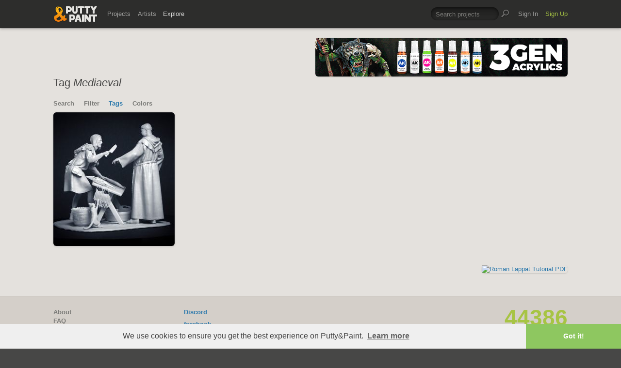

--- FILE ---
content_type: text/html; charset=UTF-8
request_url: https://www.puttyandpaint.com/explore/tags/mediaeval
body_size: 3603
content:
<!DOCTYPE html>
<html lang="en" xmlns:og="https://ogp.me/ns#" xmlns:fb="https://www.facebook.com/2008/fbml">
	<head>

		


				<meta charset="utf-8" />
		<meta name="Robots" content="index,follow" />
		<meta name="viewport" content="initial-scale=1.0, maximum-scale=2.0" />
		<link rel="stylesheet" type="text/css" media="all" href="/assets/css/styles.css?v=1758454946" />
		<!--[if lt IE 9]><link rel="stylesheet" href="/assets/css/ie.css" /><![endif]-->
		
		<link rel="shortcut icon" type="image/x-icon" href="/favicon.png" />
		<link rel="apple-touch-icon-precomposed" href="/apple-touch-icon-precomposed.png"/>
	    <meta name="apple-mobile-web-app-title" content="Putty&amp;Paint">
		<script src="https://ajax.googleapis.com/ajax/libs/jquery/1.7.2/jquery.min.js"></script>
		<script src="https://www.puttyandpaint.com/assets/js/jquery.leanModal.min.js"></script>
		<script src="https://www.puttyandpaint.com/assets/js/jquery.form.js"></script>
		<!--<script src="https://www.puttyandpaint.com/assets/js/jquery.cookies.2.2.0.min.js"></script>-->
		<script src="https://www.puttyandpaint.com/assets/js/easy.notification.js"></script>
		<script src="/assets/js/sorcery.js?v=1758453796"></script>
		<!--[if lt IE 9]><script src="https://html5shiv.googlecode.com/svn/trunk/html5.js"></script><![endif]-->
		
		<script src="//cdnjs.cloudflare.com/ajax/libs/cookieconsent2/3.0.3/cookieconsent.min.js"></script>
		<script>
		window.addEventListener("load", function(){
		window.cookieconsent.initialise({
		  "palette": {
 		   "popup": {
		      "background": "#efefef",
		      "text": "#404040"
 		   },
		    "button": {
		      "background": "#8ec760",
		     "text": "#ffffff"
 		   }
		  },
		  "theme": "edgeless",
		  "content": {
		    "message": "We use cookies to ensure you get the best experience on Putty&amp;Paint.",
 		   "href": "https://www.puttyandpaint.com/legal-notice"
		  }
		})});
		</script>

		<!-- Global site tag (gtag.js) - Google Analytics -->
		<script async src="https://www.googletagmanager.com/gtag/js?id=G-04NDKJE67H"></script>
		<script>
		    window.dataLayer = window.dataLayer || [];
		    function gtag(){dataLayer.push(arguments);}
		    gtag('js', new Date());

		    gtag('config', 'G-04NDKJE67H');
		</script>

	<script type="text/javascript">
var reCAPTCHAv2_init=function(){document.reCAPTCHAv2(),window.jQuery&&window.jQuery(document).trigger("reCAPTCHAv2_init")};!function(){if(!window.___reCAPTCHAv2_init){window.___reCAPTCHAv2_init=!0,document.reCAPTCHAv2=function(a){if("undefined"!=typeof grecaptcha){void 0==a&&(a="g-recaptcha"),"string"==typeof a&&(a=window.jQuery?jQuery("."+a):document.getElementsByClassName(a)),void 0==a.length&&(a=[a]);for(var b=0;b<a.length;b++)grecaptcha.render(a[b],{sitekey:"6LeTzFsUAAAAACvvMMtb5u4-r5EnXLTuuyUD5Evs"})}};var a=document.createElement("script");a.type="text/javascript",a.async=!0,a.src="https://www.google.com/recaptcha/api.js?onload=reCAPTCHAv2_init&render=explicit&hl=en";var b=document.getElementsByTagName("script")[0];b.parentNode.insertBefore(a,b)}}();
</script></head>
<body id="projects">


  <header id="header" role="banner">
    <div class="wrapper top-head cf">
      <div id="logo"><a href="https://www.puttyandpaint.com/"><img src="https://www.puttyandpaint.com/assets/gfx/puttyandpaint.png" alt="Putty&amp;Paint" /></a></div>

      <div id="nav-wrap" class="cf">
      
      <nav class="main-nav cf" role="navigation">
        <ul class="cf">
          <li class="mainmenu n-projects">
            <span><a href="https://www.puttyandpaint.com/projects">Projects</a></span>
            <div class="submenu">
            <ul>
              <li><a href="https://www.puttyandpaint.com/projects">Popular</a></li>
              <li><a href="https://www.puttyandpaint.com/projects/editors-choice">Editors' Choice</a></li>
              <li><a href="https://www.puttyandpaint.com/projects/top-projects">Top Projects</a></li>
              <li><a href="https://www.puttyandpaint.com/projects/for-sale">For Sale</a></li>
                            <li><a href="https://www.puttyandpaint.com/projects/all-projects">All Projects</a></li>
            </ul>
            </div>
          </li>
          <li class="mainmenu n-artists">
            <span><a href="https://www.puttyandpaint.com/artists">Artists</a></span>
            <div class="submenu">
            <ul>
              <li><a href="https://www.puttyandpaint.com/artists">Everyone</a></li>
              <li><a href="https://www.puttyandpaint.com/artists/top-artists">Top Artists</a></li>
              <li><a href="https://www.puttyandpaint.com/artists/for-hire">For Hire</a></li>
                            <li><a href="https://www.puttyandpaint.com/memberlist">Memberlist</a></li>
            </ul>
            </div>
          </li>
          <li class="mainmenu n-explore">
            <span><a href="https://www.puttyandpaint.com/explore/search" class="current">Explore</a></span>
            <div class="submenu">
            <ul>
              <li><a href="https://www.puttyandpaint.com/explore/search">Search</a></li>
              <li><a href="https://www.puttyandpaint.com/explore/filter">Filter</a></li>
              <li><a href="https://www.puttyandpaint.com/explore/tags">Tags</a></li>
              <li><a href="https://www.puttyandpaint.com/explore/colors">Colors</a></li>
            </ul>
            </div>
          </li>
        </ul>
      </nav>

      
      <nav class="main-nav user-nav cf">

        <form id="top-search" class="cf" method="post" action="https://www.puttyandpaint.com/"  >
<div class='hiddenFields'>
<input type="hidden" name="XID" value="ab366c513bfa6d1e763f93628e93050410f80272" />
<input type="hidden" name="ACT" value="56" />
<input type="hidden" name="params" value="eyJjb2xsZWN0aW9uIjoicHJvamVjdHNfY29sbGVjdGlvbiIsImxvb3NlX2VuZHMiOiJ5ZXMiLCJyZXN1bHRfcGFnZSI6ImV4cGxvcmVcL3NlYXJjaCIsInNlYXJjaF9tb2RlIjoiYWxsIn0" />
<input type="hidden" name="site_id" value="1" />
</div>


          <fieldset>
              <input type="text" name="keywords" id="keywords" value="Search projects" onfocus="if(this.value=='Search projects'){this.value=''};" onblur="if(this.value==''){this.value='Search projects'};"/>
          </fieldset>
          <input type="submit" name="submit" class="submit" value=""/>
        </form>
        <ul>
                    <li class="mainmenu signin">
            <span><a href="https://www.puttyandpaint.com/signin">Sign In</a></span>
          </li>
          <li class="mainmenu signup">
            <span><a href="https://www.puttyandpaint.com/signup" class="green">Sign Up</a></span>
          </li>
          
          
        </ul>
      </nav>
      </div>
    </div><!-- Wrapper End -->

  </header><!-- Header End -->

  <div id="main">

  
<div class="wrapper search cf">
	
	<header id="content-head" class="cf bn">
		<div class="additional addi-top">
	
	
			<a href="https://ak-interactive.com/?utm_source=referralwebs&utm_medium=puttyandpaint&utm_campaign=Influencers" title="AK Interactive" target="_blank" rel="sponsored" ><img src="https://ak-masters.com/ak/PUTTYANDPAINT.COM/BANNER_AK.gif" alt="AK Interactive" /></a>
			
	
	</div>
		<h1>
				Tag <em>Mediaeval</em>
			
		</h1>
		<nav id="secondary-nav">
	<ul class="cf">
		<li><a href="https://www.puttyandpaint.com/explore/search" >Search</a></li>
		<li><a href="https://www.puttyandpaint.com/explore/filter" >Filter</a></li>
		<li><a href="https://www.puttyandpaint.com/explore/tags" class="current">Tags</a></li>
		<li><a href="https://www.puttyandpaint.com/explore/colors" >Colors</a></li>
	</ul>
</nav>
	</header>




	<div id="content" class="full-width" role="main">
				
			<ul class="project-list cf">
			
			<li class="pj-1">
	
	<a href="https://www.puttyandpaint.com/projects/19497" class="project-link" title="“How much is the fish?”">
		
			
			<img src="/images/uploads/artistworks/19497/cache/1__sized_center_m.jpg" alt="“How much is the fish?”" width="250" height="276"  />
					
					
	</a>
	<div class="project-info-hover">
		<h1 id="93.0667" 								class="gold"
							>
			<a href="https://www.puttyandpaint.com/projects/19497" title="“How much is the fish?”">“How much is the fish?”&hellip;</a>
		</h1>
		<h2><a href="https://www.puttyandpaint.com/Sychev" title="Vladimir Sychev">Vladimir Sychev</a></h2>
	</div>
</li>
		  	</ul>		  	
			
			
		
		
		
		
		

	</div><!-- Content End -->


</div><!-- Wrapper End -->




<div class="wrapper cf clear">
	<div class="additional addi-bottom">
	
	
			<a href="https://www.etsy.com/de/shop/RomanLappat" title="Roman Lappat Tutorial PDF" target="_blank"  rel="sponsored" ><img src="https://www.romanlappat.com/downloads/bannerputty-RL.gif" alt="Roman Lappat Tutorial PDF" /></a>
		
	
	</div>
</div>

</div><!-- Main End -->


<footer id="footer">
	<div class="wrapper cf">
		<section class="quarter">
			<nav id="foot-nav" role="navigation" class="cf">
				<ul>
										<li><a href="https://www.puttyandpaint.com/about" title="About Putty&amp;Paint">About</a></li>
					<li><a href="https://www.puttyandpaint.com/faq" title="FAQ">FAQ</a></li>
					<li><a href="https://www.puttyandpaint.com/blog" title="Blog">Blog</a></li>
					<li><a href="https://www.puttyandpaint.com/contact" title="Contact and Feeback">Contact</a></li>
					<li><a href="https://www.puttyandpaint.com/media" title="Media and Advertising">Media and Advertising</a></li>
				</ul>
			</nav><!-- Footer-Navigation End -->
			
		</section>
		<section class="quarter bloglist">
			<div>
<ul>
<li><a href="https://discord.gg/MWc79eWttb" title="Join Putty&amp;Paint on Discord">Discord</a></li>
<li><a href="https://www.facebook.com/puttyandpaint" title="Visit Putty&amp;Paint on facebook">facebook</a></li>
<li><a href="https://www.instagram.com/putty.and.paint/" title="Follow Putty&Paint on Instagram">Instagram</a></li>
</ul>
			
			</div>
		</section>		
		<section class="quarter right stats cf">

	
			<p id="project-count"><a href="https://www.puttyandpaint.com/projects" title="Show all projects">44386</a><br /><span>Projects</span></p>
			<p id="artist-count"><a href="https://www.puttyandpaint.com/artists" title="Show all artists">11580</a><br /><span>Artists</span></p>
	

		</section>
	</div><!-- Wrapper End -->
	
	<section class="copyright">
		
		<p>©2026 <a href="https://www.puttyandpaint.com/">puttyandpaint.com</a> · <a href="https://www.puttyandpaint.com/legal-notice" title="Imprint">Legal Notice</a> · <a href="https://www.puttyandpaint.com/terms" title="Terms of Service">Terms</a> · <a href="https://www.puttyandpaint.com/privacy" title="Privacy Policy">Privacy</a></p>
			
						
	</section>
	<p id="back-top"><a href="#header"><span></span>Back to Top</a></p>
	
</footer>












<!-- Analytics -->
<!--<script> 
    var gaProperty = 'UA-31623080-1'; 
    var disableStr = 'ga-disable-' + gaProperty; 
    if (document.cookie.indexOf(disableStr + '=true') > -1) { 
        window[disableStr] = true;
    } 
    function gaOptout() { 
        document.cookie = disableStr + '=true; expires=Thu, 31 Dec 2099 23:59:59 UTC; path=/'; 
        window[disableStr] = true; 
        alert('Das Tracking ist jetzt deaktiviert'); 
    } 
    (function(i,s,o,g,r,a,m){i['GoogleAnalyticsObject']=r;i[r]=i[r]||function(){(i[r].q=i[r].q||[]).push(arguments)},i[r].l=1*new Date();a=s.createElement(o), 
        m=s.getElementsByTagName(o)[0];a.async=1;a.src=g;m.parentNode.insertBefore(a,m) 
    })(window,document,'script','https://www.google-analytics.com/analytics.js','ga'); 

    ga('create', 'UA-31623080-1', 'auto'); 
    ga('set', 'anonymizeIp', true); 
    ga('send', 'pageview'); 
</script>-->

</html>
